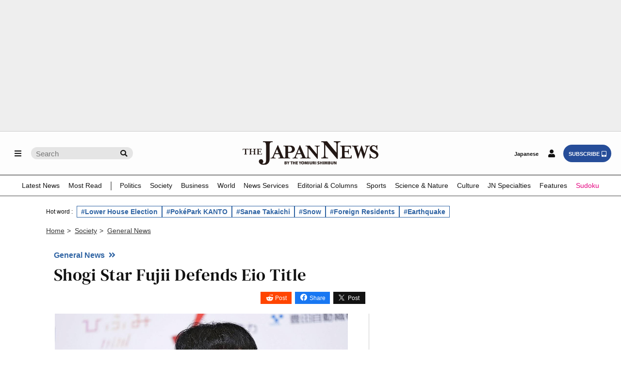

--- FILE ---
content_type: text/html; charset=utf-8
request_url: https://www.google.com/recaptcha/api2/aframe
body_size: 265
content:
<!DOCTYPE HTML><html><head><meta http-equiv="content-type" content="text/html; charset=UTF-8"></head><body><script nonce="cn7m4WJIeGAueRnWeiz9pw">/** Anti-fraud and anti-abuse applications only. See google.com/recaptcha */ try{var clients={'sodar':'https://pagead2.googlesyndication.com/pagead/sodar?'};window.addEventListener("message",function(a){try{if(a.source===window.parent){var b=JSON.parse(a.data);var c=clients[b['id']];if(c){var d=document.createElement('img');d.src=c+b['params']+'&rc='+(localStorage.getItem("rc::a")?sessionStorage.getItem("rc::b"):"");window.document.body.appendChild(d);sessionStorage.setItem("rc::e",parseInt(sessionStorage.getItem("rc::e")||0)+1);localStorage.setItem("rc::h",'1769611674453');}}}catch(b){}});window.parent.postMessage("_grecaptcha_ready", "*");}catch(b){}</script></body></html>

--- FILE ---
content_type: application/javascript; charset=utf-8
request_url: https://fundingchoicesmessages.google.com/f/AGSKWxUcaoWQwwaP1otcLW2Gg8xjzd9tszW6SG_14hWO1UO4BXyzSd6JMRcqYUoAraWWxq6Y5Eid-HMaiCfxbyvKLNXgpe6Uaeag3gREZtMb6cPgcc2iKbgH8LczEVdY11cXWBzWkciw3DYmuNk5mdgDfvh3pcYanbSWH6t4jd2lWVpRijPFZxecm8AQmwwM/_/adbot_.za/ads./GeoDynBanner.php?wmid=_adsrv=/ads/intermarkets_
body_size: -1286
content:
window['78060bbf-c226-4023-8ccd-a32ba4682486'] = true;